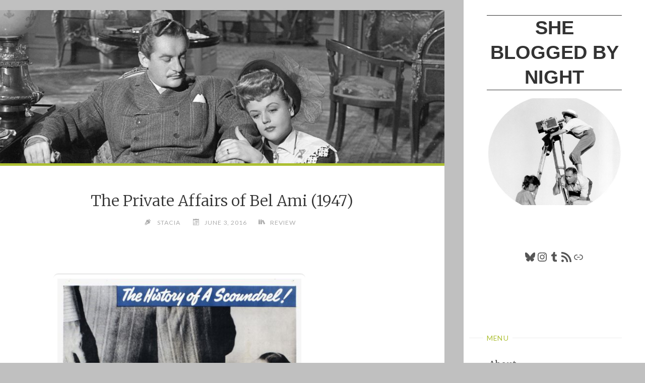

--- FILE ---
content_type: text/html; charset=UTF-8
request_url: https://shebloggedbynight.com/2016/the-private-affairs-of-bel-ami-1947/
body_size: 13473
content:
<!DOCTYPE html>
<html lang="en-US">
<head>
<meta name="viewport" content="width=device-width, user-scalable=yes, initial-scale=1.0">
<meta http-equiv="X-UA-Compatible" content="IE=edge" /><meta charset="UTF-8">
<link rel="profile" href="http://gmpg.org/xfn/11">
<meta name='robots' content='index, follow, max-image-preview:large, max-snippet:-1, max-video-preview:-1' />
	
	
	<!-- This site is optimized with the Yoast SEO plugin v26.3 - https://yoast.com/wordpress/plugins/seo/ -->
	<link media="all" href="https://shebloggedbynight.com/wp-content/cache/autoptimize/css/autoptimize_af76c4e061a7eca2a503d0871f285784.css" rel="stylesheet"><title>The Private Affairs of Bel Ami (1947) &#8226; She Blogged By Night</title>
	<meta name="description" content="Despite being based on Guy de Maupaussant&#039;s scandalous novel, The Private Affairs of Bel Ami is serene, tasteful, sometimes even bland." />
	<link rel="canonical" href="https://shebloggedbynight.com/2016/the-private-affairs-of-bel-ami-1947/" />
	<meta property="og:locale" content="en_US" />
	<meta property="og:type" content="article" />
	<meta property="og:title" content="The Private Affairs of Bel Ami (1947) &#8226; She Blogged By Night" />
	<meta property="og:description" content="Despite being based on Guy de Maupaussant&#039;s scandalous novel, The Private Affairs of Bel Ami is serene, tasteful, sometimes even bland." />
	<meta property="og:url" content="https://shebloggedbynight.com/2016/the-private-affairs-of-bel-ami-1947/" />
	<meta property="og:site_name" content="She Blogged By Night" />
	<meta property="article:published_time" content="2016-06-03T16:20:36+00:00" />
	<meta property="article:modified_time" content="2021-07-27T13:18:13+00:00" />
	<meta property="og:image" content="https://shebloggedbynight.com/wp-content/uploads/2016/06/Bel-Ami-featured.jpg" />
	<meta property="og:image:width" content="1050" />
	<meta property="og:image:height" content="350" />
	<meta property="og:image:type" content="image/jpeg" />
	<meta name="author" content="stacia" />
	<meta name="twitter:card" content="summary_large_image" />
	<meta name="twitter:creator" content="@stacia_jones_" />
	<meta name="twitter:site" content="@stacia_jones_" />
	<meta name="twitter:label1" content="Written by" />
	<meta name="twitter:data1" content="stacia" />
	<meta name="twitter:label2" content="Est. reading time" />
	<meta name="twitter:data2" content="5 minutes" />
	<script type="application/ld+json" class="yoast-schema-graph">{"@context":"https://schema.org","@graph":[{"@type":"Article","@id":"https://shebloggedbynight.com/2016/the-private-affairs-of-bel-ami-1947/#article","isPartOf":{"@id":"https://shebloggedbynight.com/2016/the-private-affairs-of-bel-ami-1947/"},"author":{"name":"stacia","@id":"https://shebloggedbynight.com/#/schema/person/61e41ea3426666c4a7b3ef5c65b4d466"},"headline":"The Private Affairs of Bel Ami (1947)","datePublished":"2016-06-03T16:20:36+00:00","dateModified":"2021-07-27T13:18:13+00:00","mainEntityOfPage":{"@id":"https://shebloggedbynight.com/2016/the-private-affairs-of-bel-ami-1947/"},"wordCount":776,"commentCount":0,"publisher":{"@id":"https://shebloggedbynight.com/#/schema/person/61e41ea3426666c4a7b3ef5c65b4d466"},"image":{"@id":"https://shebloggedbynight.com/2016/the-private-affairs-of-bel-ami-1947/#primaryimage"},"thumbnailUrl":"https://shebloggedbynight.com/wp-content/uploads/2016/06/Bel-Ami-featured.jpg","keywords":["olive films","review","secret life of objects"],"articleSection":["review"],"inLanguage":"en-US","potentialAction":[{"@type":"CommentAction","name":"Comment","target":["https://shebloggedbynight.com/2016/the-private-affairs-of-bel-ami-1947/#respond"]}]},{"@type":"WebPage","@id":"https://shebloggedbynight.com/2016/the-private-affairs-of-bel-ami-1947/","url":"https://shebloggedbynight.com/2016/the-private-affairs-of-bel-ami-1947/","name":"The Private Affairs of Bel Ami (1947) &#8226; She Blogged By Night","isPartOf":{"@id":"https://shebloggedbynight.com/#website"},"primaryImageOfPage":{"@id":"https://shebloggedbynight.com/2016/the-private-affairs-of-bel-ami-1947/#primaryimage"},"image":{"@id":"https://shebloggedbynight.com/2016/the-private-affairs-of-bel-ami-1947/#primaryimage"},"thumbnailUrl":"https://shebloggedbynight.com/wp-content/uploads/2016/06/Bel-Ami-featured.jpg","datePublished":"2016-06-03T16:20:36+00:00","dateModified":"2021-07-27T13:18:13+00:00","description":"Despite being based on Guy de Maupaussant's scandalous novel, The Private Affairs of Bel Ami is serene, tasteful, sometimes even bland.","breadcrumb":{"@id":"https://shebloggedbynight.com/2016/the-private-affairs-of-bel-ami-1947/#breadcrumb"},"inLanguage":"en-US","potentialAction":[{"@type":"ReadAction","target":["https://shebloggedbynight.com/2016/the-private-affairs-of-bel-ami-1947/"]}]},{"@type":"ImageObject","inLanguage":"en-US","@id":"https://shebloggedbynight.com/2016/the-private-affairs-of-bel-ami-1947/#primaryimage","url":"https://shebloggedbynight.com/wp-content/uploads/2016/06/Bel-Ami-featured.jpg","contentUrl":"https://shebloggedbynight.com/wp-content/uploads/2016/06/Bel-Ami-featured.jpg","width":1050,"height":350},{"@type":"BreadcrumbList","@id":"https://shebloggedbynight.com/2016/the-private-affairs-of-bel-ami-1947/#breadcrumb","itemListElement":[{"@type":"ListItem","position":1,"name":"Home","item":"https://shebloggedbynight.com/"},{"@type":"ListItem","position":2,"name":"The Private Affairs of Bel Ami (1947)"}]},{"@type":"WebSite","@id":"https://shebloggedbynight.com/#website","url":"https://shebloggedbynight.com/","name":"She Blogged By Night","description":"","publisher":{"@id":"https://shebloggedbynight.com/#/schema/person/61e41ea3426666c4a7b3ef5c65b4d466"},"potentialAction":[{"@type":"SearchAction","target":{"@type":"EntryPoint","urlTemplate":"https://shebloggedbynight.com/?s={search_term_string}"},"query-input":{"@type":"PropertyValueSpecification","valueRequired":true,"valueName":"search_term_string"}}],"inLanguage":"en-US"},{"@type":["Person","Organization"],"@id":"https://shebloggedbynight.com/#/schema/person/61e41ea3426666c4a7b3ef5c65b4d466","name":"stacia","image":{"@type":"ImageObject","inLanguage":"en-US","@id":"https://shebloggedbynight.com/#/schema/person/image/","url":"https://secure.gravatar.com/avatar/565da9e7165b53fa7b4b85735638dd2d805d54b6cf8a33464539214dd6c69a32?s=96&d=retro&r=r","contentUrl":"https://secure.gravatar.com/avatar/565da9e7165b53fa7b4b85735638dd2d805d54b6cf8a33464539214dd6c69a32?s=96&d=retro&r=r","caption":"stacia"},"logo":{"@id":"https://shebloggedbynight.com/#/schema/person/image/"},"sameAs":["https://shebloggedbynight.com"]}]}</script>
	<!-- / Yoast SEO plugin. -->


<link rel='dns-prefetch' href='//www.googletagmanager.com' />
<link rel='dns-prefetch' href='//fonts.googleapis.com' />
<link rel="alternate" type="application/rss+xml" title="She Blogged By Night &raquo; Feed" href="https://shebloggedbynight.com/feed/" />
<link rel="alternate" type="application/rss+xml" title="She Blogged By Night &raquo; Comments Feed" href="https://shebloggedbynight.com/comments/feed/" />
<link rel="alternate" type="application/rss+xml" title="She Blogged By Night &raquo; The Private Affairs of Bel Ami (1947) Comments Feed" href="https://shebloggedbynight.com/2016/the-private-affairs-of-bel-ami-1947/feed/" />
<script>
window._wpemojiSettings = {"baseUrl":"https:\/\/s.w.org\/images\/core\/emoji\/16.0.1\/72x72\/","ext":".png","svgUrl":"https:\/\/s.w.org\/images\/core\/emoji\/16.0.1\/svg\/","svgExt":".svg","source":{"concatemoji":"https:\/\/shebloggedbynight.com\/wp-includes\/js\/wp-emoji-release.min.js?ver=ba2f36ffddfafc858c2363f98f9b32f6"}};
/*! This file is auto-generated */
!function(s,n){var o,i,e;function c(e){try{var t={supportTests:e,timestamp:(new Date).valueOf()};sessionStorage.setItem(o,JSON.stringify(t))}catch(e){}}function p(e,t,n){e.clearRect(0,0,e.canvas.width,e.canvas.height),e.fillText(t,0,0);var t=new Uint32Array(e.getImageData(0,0,e.canvas.width,e.canvas.height).data),a=(e.clearRect(0,0,e.canvas.width,e.canvas.height),e.fillText(n,0,0),new Uint32Array(e.getImageData(0,0,e.canvas.width,e.canvas.height).data));return t.every(function(e,t){return e===a[t]})}function u(e,t){e.clearRect(0,0,e.canvas.width,e.canvas.height),e.fillText(t,0,0);for(var n=e.getImageData(16,16,1,1),a=0;a<n.data.length;a++)if(0!==n.data[a])return!1;return!0}function f(e,t,n,a){switch(t){case"flag":return n(e,"\ud83c\udff3\ufe0f\u200d\u26a7\ufe0f","\ud83c\udff3\ufe0f\u200b\u26a7\ufe0f")?!1:!n(e,"\ud83c\udde8\ud83c\uddf6","\ud83c\udde8\u200b\ud83c\uddf6")&&!n(e,"\ud83c\udff4\udb40\udc67\udb40\udc62\udb40\udc65\udb40\udc6e\udb40\udc67\udb40\udc7f","\ud83c\udff4\u200b\udb40\udc67\u200b\udb40\udc62\u200b\udb40\udc65\u200b\udb40\udc6e\u200b\udb40\udc67\u200b\udb40\udc7f");case"emoji":return!a(e,"\ud83e\udedf")}return!1}function g(e,t,n,a){var r="undefined"!=typeof WorkerGlobalScope&&self instanceof WorkerGlobalScope?new OffscreenCanvas(300,150):s.createElement("canvas"),o=r.getContext("2d",{willReadFrequently:!0}),i=(o.textBaseline="top",o.font="600 32px Arial",{});return e.forEach(function(e){i[e]=t(o,e,n,a)}),i}function t(e){var t=s.createElement("script");t.src=e,t.defer=!0,s.head.appendChild(t)}"undefined"!=typeof Promise&&(o="wpEmojiSettingsSupports",i=["flag","emoji"],n.supports={everything:!0,everythingExceptFlag:!0},e=new Promise(function(e){s.addEventListener("DOMContentLoaded",e,{once:!0})}),new Promise(function(t){var n=function(){try{var e=JSON.parse(sessionStorage.getItem(o));if("object"==typeof e&&"number"==typeof e.timestamp&&(new Date).valueOf()<e.timestamp+604800&&"object"==typeof e.supportTests)return e.supportTests}catch(e){}return null}();if(!n){if("undefined"!=typeof Worker&&"undefined"!=typeof OffscreenCanvas&&"undefined"!=typeof URL&&URL.createObjectURL&&"undefined"!=typeof Blob)try{var e="postMessage("+g.toString()+"("+[JSON.stringify(i),f.toString(),p.toString(),u.toString()].join(",")+"));",a=new Blob([e],{type:"text/javascript"}),r=new Worker(URL.createObjectURL(a),{name:"wpTestEmojiSupports"});return void(r.onmessage=function(e){c(n=e.data),r.terminate(),t(n)})}catch(e){}c(n=g(i,f,p,u))}t(n)}).then(function(e){for(var t in e)n.supports[t]=e[t],n.supports.everything=n.supports.everything&&n.supports[t],"flag"!==t&&(n.supports.everythingExceptFlag=n.supports.everythingExceptFlag&&n.supports[t]);n.supports.everythingExceptFlag=n.supports.everythingExceptFlag&&!n.supports.flag,n.DOMReady=!1,n.readyCallback=function(){n.DOMReady=!0}}).then(function(){return e}).then(function(){var e;n.supports.everything||(n.readyCallback(),(e=n.source||{}).concatemoji?t(e.concatemoji):e.wpemoji&&e.twemoji&&(t(e.twemoji),t(e.wpemoji)))}))}((window,document),window._wpemojiSettings);
</script>





<link rel='stylesheet' id='verbosa-googlefonts-css' href='//fonts.googleapis.com/css?family=Merriweather%3A%7CLato%3A%7CMerriweather%3A100%2C200%2C300%2C400%2C500%2C600%2C700%2C800%2C900%7CLato%3A300%7CMerriweather%3A400%7CLato%3A400%7CMerriweather%3A300&#038;ver=1.2.3.1' media='all' />


<!--[if lt IE 9]>
<script src="https://shebloggedbynight.com/wp-content/themes/verbosa/resources/js/html5shiv.min.js?ver=1.2.3.1" id="verbosa-html5shiv-js"></script>
<![endif]-->

<!-- Google tag (gtag.js) snippet added by Site Kit -->
<!-- Google Analytics snippet added by Site Kit -->
<script src="https://www.googletagmanager.com/gtag/js?id=GT-TBZKGBB" id="google_gtagjs-js" async></script>
<script id="google_gtagjs-js-after">
window.dataLayer = window.dataLayer || [];function gtag(){dataLayer.push(arguments);}
gtag("set","linker",{"domains":["shebloggedbynight.com"]});
gtag("js", new Date());
gtag("set", "developer_id.dZTNiMT", true);
gtag("config", "GT-TBZKGBB");
 window._googlesitekit = window._googlesitekit || {}; window._googlesitekit.throttledEvents = []; window._googlesitekit.gtagEvent = (name, data) => { var key = JSON.stringify( { name, data } ); if ( !! window._googlesitekit.throttledEvents[ key ] ) { return; } window._googlesitekit.throttledEvents[ key ] = true; setTimeout( () => { delete window._googlesitekit.throttledEvents[ key ]; }, 5 ); gtag( "event", name, { ...data, event_source: "site-kit" } ); };
</script>
<link rel="https://api.w.org/" href="https://shebloggedbynight.com/wp-json/" /><link rel="alternate" title="JSON" type="application/json" href="https://shebloggedbynight.com/wp-json/wp/v2/posts/9880" /><link rel="EditURI" type="application/rsd+xml" title="RSD" href="https://shebloggedbynight.com/xmlrpc.php?rsd" />

<link rel='shortlink' href='https://shebloggedbynight.com/?p=9880' />
<link rel="alternate" title="oEmbed (JSON)" type="application/json+oembed" href="https://shebloggedbynight.com/wp-json/oembed/1.0/embed?url=https%3A%2F%2Fshebloggedbynight.com%2F2016%2Fthe-private-affairs-of-bel-ami-1947%2F" />
<link rel="alternate" title="oEmbed (XML)" type="text/xml+oembed" href="https://shebloggedbynight.com/wp-json/oembed/1.0/embed?url=https%3A%2F%2Fshebloggedbynight.com%2F2016%2Fthe-private-affairs-of-bel-ami-1947%2F&#038;format=xml" />
<!-- WP Comment Form Style -->


	<link rel="preconnect" href="https://fonts.googleapis.com">
	<link rel="preconnect" href="https://fonts.gstatic.com">
	<meta name="generator" content="Site Kit by Google 1.165.0" /><script>
  (function(i,s,o,g,r,a,m){i['GoogleAnalyticsObject']=r;i[r]=i[r]||function(){
  (i[r].q=i[r].q||[]).push(arguments)},i[r].l=1*new Date();a=s.createElement(o),
  m=s.getElementsByTagName(o)[0];a.async=1;a.src=g;m.parentNode.insertBefore(a,m)
  })(window,document,'script','//www.google-analytics.com/analytics.js','ga');

  ga('create', 'UA-2761616-3', 'auto');
  ga('send', 'pageview');

</script>		<script type="text/javascript">
			var _statcounter = _statcounter || [];
			_statcounter.push({"tags": {"author": "stacia"}});
		</script>
		<link rel="author" href="https://shebloggedbynight.com">	
	</head>

<body class="wp-singular post-template-default single single-post postid-9880 single-format-standard wp-embed-responsive wp-theme-verbosa verbosa-image-one verbosa-caption-two verbosa-responsive-featured verbosa-magazine-one verbosa-magazine-layout verbosa-comhide-in-posts verbosa-comment-placeholder verbosa-elementshadow" itemscope itemtype="http://schema.org/WebPage">
			<a class="skip-link screen-reader-text" href="#main" title="Skip to content"> Skip to content </a>
			<div id="site-wrapper">

		<div id="content" class="cryout">
			
<div id="container" class="two-columns-right">
		<div id="sidebar">

		<header id="header"  itemscope itemtype="http://schema.org/WPHeader">
			<nav id="mobile-menu">
				<div><ul id="mobile-nav" class=""><li id="menu-item-10686" class="menu-item menu-item-type-post_type menu-item-object-page menu-item-10686"><a href="https://shebloggedbynight.com/about-the-blog/"><span>About</span></a></li>
<li id="menu-item-10685" class="menu-item menu-item-type-post_type menu-item-object-page menu-item-10685"><a href="https://shebloggedbynight.com/reviews-a-z/"><span>Reviews A-Z</span></a></li>
<li id="menu-item-10687" class="menu-item menu-item-type-post_type menu-item-object-page menu-item-10687"><a href="https://shebloggedbynight.com/marie-prevost-project/"><span>Marie Prevost Project</span></a></li>
<li id="menu-item-10688" class="menu-item menu-item-type-post_type menu-item-object-page menu-item-10688"><a href="https://shebloggedbynight.com/bette-davis-project/"><span>Bette Davis Project</span></a></li>
<li id="menu-item-10689" class="menu-item menu-item-type-post_type menu-item-object-page menu-item-10689"><a href="https://shebloggedbynight.com/tspdt1k/"><span>TSPDT1K</span></a></li>
</ul></div>				<button type="button" id="nav-cancel"><i class="icon-cross"></i></button>
			</nav>
			<div id="branding" role="banner">
									<button type="button" id="nav-toggle"><span>&nbsp;</span></button>
								<div itemprop="headline" id="site-title"><span> <a href="https://shebloggedbynight.com/" title="" rel="home">She Blogged By Night</a> </span></div><span id="site-description"  itemprop="description" ></span>								<noscript><img class="header-image" alt="The Private Affairs of Bel Ami (1947)" src="https://shebloggedbynight.com/wp-content/uploads/2021/07/cropped-sbbn-cropped-my-darling-agnes-circle-jpg.jpg" /></noscript><img class="lazyload header-image" alt="The Private Affairs of Bel Ami (1947)" src='data:image/svg+xml,%3Csvg%20xmlns=%22http://www.w3.org/2000/svg%22%20viewBox=%220%200%20210%20140%22%3E%3C/svg%3E' data-src="https://shebloggedbynight.com/wp-content/uploads/2021/07/cropped-sbbn-cropped-my-darling-agnes-circle-jpg.jpg" />
					<div class="branding-spacer"></div>
				
<aside id="primary" class="widget-area sidey"  itemscope itemtype="http://schema.org/WPSideBar">
	
	<section id="block-5" class="widget-container widget_block">
<ul class="wp-block-social-links is-layout-flex wp-block-social-links-is-layout-flex"></ul>
</section><section id="block-6" class="widget-container widget_block">
<ul class="wp-block-social-links aligncenter is-layout-flex wp-block-social-links-is-layout-flex"><li class="wp-social-link wp-social-link-bluesky  wp-block-social-link"><a rel="noopener nofollow" target="_blank" href="https://bsky.app/profile/glitterninja.bsky.social" class="wp-block-social-link-anchor"><svg width="24" height="24" viewBox="0 0 24 24" version="1.1" xmlns="http://www.w3.org/2000/svg" aria-hidden="true" focusable="false"><path d="M6.3,4.2c2.3,1.7,4.8,5.3,5.7,7.2.9-1.9,3.4-5.4,5.7-7.2,1.7-1.3,4.3-2.2,4.3.9s-.4,5.2-.6,5.9c-.7,2.6-3.3,3.2-5.6,2.8,4,.7,5.1,3,2.9,5.3-5,5.2-6.7-2.8-6.7-2.8,0,0-1.7,8-6.7,2.8-2.2-2.3-1.2-4.6,2.9-5.3-2.3.4-4.9-.3-5.6-2.8-.2-.7-.6-5.3-.6-5.9,0-3.1,2.7-2.1,4.3-.9h0Z"></path></svg><span class="wp-block-social-link-label screen-reader-text">Bluesky</span></a></li>

<li class="wp-social-link wp-social-link-instagram  wp-block-social-link"><a rel="noopener nofollow" target="_blank" href="https://www.instagram.com/jingle_dell/" class="wp-block-social-link-anchor"><svg width="24" height="24" viewBox="0 0 24 24" version="1.1" xmlns="http://www.w3.org/2000/svg" aria-hidden="true" focusable="false"><path d="M12,4.622c2.403,0,2.688,0.009,3.637,0.052c0.877,0.04,1.354,0.187,1.671,0.31c0.42,0.163,0.72,0.358,1.035,0.673 c0.315,0.315,0.51,0.615,0.673,1.035c0.123,0.317,0.27,0.794,0.31,1.671c0.043,0.949,0.052,1.234,0.052,3.637 s-0.009,2.688-0.052,3.637c-0.04,0.877-0.187,1.354-0.31,1.671c-0.163,0.42-0.358,0.72-0.673,1.035 c-0.315,0.315-0.615,0.51-1.035,0.673c-0.317,0.123-0.794,0.27-1.671,0.31c-0.949,0.043-1.233,0.052-3.637,0.052 s-2.688-0.009-3.637-0.052c-0.877-0.04-1.354-0.187-1.671-0.31c-0.42-0.163-0.72-0.358-1.035-0.673 c-0.315-0.315-0.51-0.615-0.673-1.035c-0.123-0.317-0.27-0.794-0.31-1.671C4.631,14.688,4.622,14.403,4.622,12 s0.009-2.688,0.052-3.637c0.04-0.877,0.187-1.354,0.31-1.671c0.163-0.42,0.358-0.72,0.673-1.035 c0.315-0.315,0.615-0.51,1.035-0.673c0.317-0.123,0.794-0.27,1.671-0.31C9.312,4.631,9.597,4.622,12,4.622 M12,3 C9.556,3,9.249,3.01,8.289,3.054C7.331,3.098,6.677,3.25,6.105,3.472C5.513,3.702,5.011,4.01,4.511,4.511 c-0.5,0.5-0.808,1.002-1.038,1.594C3.25,6.677,3.098,7.331,3.054,8.289C3.01,9.249,3,9.556,3,12c0,2.444,0.01,2.751,0.054,3.711 c0.044,0.958,0.196,1.612,0.418,2.185c0.23,0.592,0.538,1.094,1.038,1.594c0.5,0.5,1.002,0.808,1.594,1.038 c0.572,0.222,1.227,0.375,2.185,0.418C9.249,20.99,9.556,21,12,21s2.751-0.01,3.711-0.054c0.958-0.044,1.612-0.196,2.185-0.418 c0.592-0.23,1.094-0.538,1.594-1.038c0.5-0.5,0.808-1.002,1.038-1.594c0.222-0.572,0.375-1.227,0.418-2.185 C20.99,14.751,21,14.444,21,12s-0.01-2.751-0.054-3.711c-0.044-0.958-0.196-1.612-0.418-2.185c-0.23-0.592-0.538-1.094-1.038-1.594 c-0.5-0.5-1.002-0.808-1.594-1.038c-0.572-0.222-1.227-0.375-2.185-0.418C14.751,3.01,14.444,3,12,3L12,3z M12,7.378 c-2.552,0-4.622,2.069-4.622,4.622S9.448,16.622,12,16.622s4.622-2.069,4.622-4.622S14.552,7.378,12,7.378z M12,15 c-1.657,0-3-1.343-3-3s1.343-3,3-3s3,1.343,3,3S13.657,15,12,15z M16.804,6.116c-0.596,0-1.08,0.484-1.08,1.08 s0.484,1.08,1.08,1.08c0.596,0,1.08-0.484,1.08-1.08S17.401,6.116,16.804,6.116z"></path></svg><span class="wp-block-social-link-label screen-reader-text">Instagram</span></a></li>

<li class="wp-social-link wp-social-link-tumblr  wp-block-social-link"><a rel="noopener nofollow" target="_blank" href="https://flashbulbmoment.tumblr.com/" class="wp-block-social-link-anchor"><svg width="24" height="24" viewBox="0 0 24 24" version="1.1" xmlns="http://www.w3.org/2000/svg" aria-hidden="true" focusable="false"><path d="M17.04 21.28h-3.28c-2.84 0-4.94-1.37-4.94-5.02v-5.67H6.08V7.5c2.93-.73 4.11-3.3 4.3-5.48h3.01v4.93h3.47v3.65H13.4v4.93c0 1.47.73 2.01 1.92 2.01h1.73v3.75z" /></path></svg><span class="wp-block-social-link-label screen-reader-text">Tumblr</span></a></li>

<li class="wp-social-link wp-social-link-feed  wp-block-social-link"><a rel="noopener nofollow" target="_blank" href="https://shebloggedbynight.com/feed" class="wp-block-social-link-anchor"><svg width="24" height="24" viewBox="0 0 24 24" version="1.1" xmlns="http://www.w3.org/2000/svg" aria-hidden="true" focusable="false"><path d="M2,8.667V12c5.515,0,10,4.485,10,10h3.333C15.333,14.637,9.363,8.667,2,8.667z M2,2v3.333 c9.19,0,16.667,7.477,16.667,16.667H22C22,10.955,13.045,2,2,2z M4.5,17C3.118,17,2,18.12,2,19.5S3.118,22,4.5,22S7,20.88,7,19.5 S5.882,17,4.5,17z"></path></svg><span class="wp-block-social-link-label screen-reader-text">RSS Feed</span></a></li>

<li class="wp-social-link wp-social-link-chain  wp-block-social-link"><a rel="noopener nofollow" target="_blank" href="https://letterboxd.com/Stacia/" class="wp-block-social-link-anchor"><svg width="24" height="24" viewBox="0 0 24 24" version="1.1" xmlns="http://www.w3.org/2000/svg" aria-hidden="true" focusable="false"><path d="M15.6,7.2H14v1.5h1.6c2,0,3.7,1.7,3.7,3.7s-1.7,3.7-3.7,3.7H14v1.5h1.6c2.8,0,5.2-2.3,5.2-5.2,0-2.9-2.3-5.2-5.2-5.2zM4.7,12.4c0-2,1.7-3.7,3.7-3.7H10V7.2H8.4c-2.9,0-5.2,2.3-5.2,5.2,0,2.9,2.3,5.2,5.2,5.2H10v-1.5H8.4c-2,0-3.7-1.7-3.7-3.7zm4.6.9h5.3v-1.5H9.3v1.5z"></path></svg><span class="wp-block-social-link-label screen-reader-text">Link</span></a></li></ul>
</section><section id="block-7" class="widget-container widget_block">
<div class="wp-block-buttons is-layout-flex wp-block-buttons-is-layout-flex"></div>
</section><section id="block-8" class="widget-container widget_block">
<ul class="wp-block-social-links is-style-logos-only is-content-justification-center is-layout-flex wp-container-core-social-links-is-layout-16018d1d wp-block-social-links-is-layout-flex"></ul>
</section>
	</aside>

									<nav id="access" role="navigation"  aria-label="Primary Menu"  itemscope itemtype="http://schema.org/SiteNavigationElement">
						<h3 class="widget-title menu-title"><span>Menu</span></h3>
							<div><ul id="prime_nav" class=""><li class="menu-item menu-item-type-post_type menu-item-object-page menu-item-10686"><a href="https://shebloggedbynight.com/about-the-blog/"><span>About</span></a></li>
<li class="menu-item menu-item-type-post_type menu-item-object-page menu-item-10685"><a href="https://shebloggedbynight.com/reviews-a-z/"><span>Reviews A-Z</span></a></li>
<li class="menu-item menu-item-type-post_type menu-item-object-page menu-item-10687"><a href="https://shebloggedbynight.com/marie-prevost-project/"><span>Marie Prevost Project</span></a></li>
<li class="menu-item menu-item-type-post_type menu-item-object-page menu-item-10688"><a href="https://shebloggedbynight.com/bette-davis-project/"><span>Bette Davis Project</span></a></li>
<li class="menu-item menu-item-type-post_type menu-item-object-page menu-item-10689"><a href="https://shebloggedbynight.com/tspdt1k/"><span>TSPDT1K</span></a></li>
</ul></div>					</nav><!-- #access -->
				
			</div><!-- #branding -->
		</header><!-- #header -->

		
<aside id="secondary" class="widget-area sidey"  itemscope itemtype="http://schema.org/WPSideBar">

		<section id="block-3" class="widget-container widget_block"><center>***<br><br>Contents of this blog © Stacia Kissick Jones and She Blogged By Night 2007 - 2025. All rights reserved. Unauthorized use and/or duplication of this material without express permission from this blog’s author and/or owner is strictly prohibited. </center></section><section id="block-2" class="widget-container widget_block">
<h5 class="wp-block-heading"></h5>
</section>
	</aside>
		
<aside id="tertiary" class="widget-area sidey"  itemscope itemtype="http://schema.org/WPSideBar">
	
	
	</aside>

			<footer id="footer" role="contentinfo"  itemscope itemtype="http://schema.org/WPFooter">
		<div id="footer-inside">
			<div id="site-copyright"></div><div style="display:block;float:none;clear:both;font-size: .9em;">Powered by<a target="_blank" href="http://www.cryoutcreations.eu/wordpress-themes/verbosa" title="Verbosa WordPress Theme by Cryout Creations"> Verbosa</a> &amp; <a target="_blank" href="http://wordpress.org/" title="Semantic Personal Publishing Platform">  WordPress</a>.</div>		</div> <!-- #footer-inside -->
	</footer><!-- #footer -->

		</div><!--sidebar-->
		<div id="sidebar-back"></div>
	<main id="main" class="main">
		
		
			<article id="post-9880" class="post-9880 post type-post status-publish format-standard has-post-thumbnail hentry category-review tag-olive-films tag-review tag-secret-life-of-objects" itemscope itemtype="http://schema.org/Article" itemprop="mainEntity">

				<div class="post-thumbnail-container"  itemprop="image" itemscope itemtype="http://schema.org/ImageObject">
			<a href="https://shebloggedbynight.com/2016/the-private-affairs-of-bel-ami-1947/" title="The Private Affairs of Bel Ami (1947)"
				 style="background-image: url(https://shebloggedbynight.com/wp-content/uploads/2016/06/Bel-Ami-featured.jpg)"  class="post-featured-image"  tabindex="-1">
			</a>
			<a class="responsive-featured-image" href="https://shebloggedbynight.com/2016/the-private-affairs-of-bel-ami-1947/" title="The Private Affairs of Bel Ami (1947)" tabindex="-1">
				<noscript><img class="post-featured-image" alt="The Private Affairs of Bel Ami (1947)"  itemprop="url" src="https://shebloggedbynight.com/wp-content/uploads/2016/06/Bel-Ami-featured.jpg" /></noscript><img class="lazyload post-featured-image" alt="The Private Affairs of Bel Ami (1947)"  itemprop="url" src='data:image/svg+xml,%3Csvg%20xmlns=%22http://www.w3.org/2000/svg%22%20viewBox=%220%200%20210%20140%22%3E%3C/svg%3E' data-src="https://shebloggedbynight.com/wp-content/uploads/2016/06/Bel-Ami-featured.jpg" />
			</a>

			<meta itemprop="width" content="1050">
			<meta itemprop="height" content="350">
		</div>
		<div class="featured-bar"></div>
			<header class="entry-header">
								<h1 class="entry-title"  itemprop="headline">The Private Affairs of Bel Ami (1947)</h1>
				<div class="entry-meta">
					<span class="author vcard" itemscope itemtype="http://schema.org/Person" itemprop="author">
				<i class="icon-pen icon-metas" title="Author"></i>
				<a class="url fn n" href="https://shebloggedbynight.com/author/stacia/" title="View all posts by stacia" itemprop="url">
					<em itemprop="name">stacia</em>
				</a>
			</span>
		<span class="onDate date" >
			<i class="icon-calendar icon-metas" title="Date"></i>
			<time class="published" datetime="2016-06-03T11:20:36-05:00"  itemprop="datePublished">June 3, 2016</time>
			<time class="updated" datetime="2021-07-27T08:18:13-05:00"  itemprop="dateModified">July 27, 2021</time>
		</span>
		<span class="bl_categ" >
					<i class="icon-books icon-metas" title="Categories"></i><a href="https://shebloggedbynight.com/category/review/" rel="category tag">review</a></span>				</div><!-- .entry-meta -->
			</header>

			
			<div class="entry-content"  itemprop="articleBody">
				<p>&nbsp;</p>
<p><img fetchpriority="high" decoding="async" class="aligncenter size-full wp-image-9891" src="https://shebloggedbynight.com/wp-content/uploads/2016/06/Bel-Ami-poster-500px.jpg" alt="Bel Ami poster 500px" width="500" height="750" srcset="https://shebloggedbynight.com/wp-content/uploads/2016/06/Bel-Ami-poster-500px.jpg 500w, https://shebloggedbynight.com/wp-content/uploads/2016/06/Bel-Ami-poster-500px-200x300.jpg 200w, https://shebloggedbynight.com/wp-content/uploads/2016/06/Bel-Ami-poster-500px-100x150.jpg 100w" sizes="(max-width: 500px) 100vw, 500px" /></p>
<p>&nbsp;</p>
<p>It&#8217;s 1880, and Georges Duroy (George Sanders) has been attempting, with little success, to find his way in Paris. His former Army buddy Charles Forestier (John Carradine) stumbles upon Georges wandering the boulevard and sets him up with a little cash and a job at his newspaper. George uses the cash to impress the beautiful dancer Rachel (Marie Wilson), until he runs into the equally beautiful young widow Clotilde (Angela Lansbury). He courts Clotilde, who puts up with a lot from George, a cad who is still seeing (or, to be more accurate, sleeping with) the dancer. She chooses to ignore his indiscretions, calls him her &#8220;Bel Ami,&#8221; and expects him to be her husband. But Georges has been waiting around for his sickly friend Charles to die, and when he finally does, he immediately marries his widow (Ann Dvorak), who is not only as cunning as Georges in the ways of social mobility, but had been writing Charles&#8217; newspaper articles to great effect (and several promotions), and plans to help Georges write his, too.</p>
<p><noscript><img decoding="async" class="aligncenter size-large wp-image-9882" src="https://shebloggedbynight.com/wp-content/uploads/2016/06/Bel-Ami-2-1024x766.png" alt="Bel Ami" width="810" height="606" srcset="https://shebloggedbynight.com/wp-content/uploads/2016/06/Bel-Ami-2-1024x766.png 1024w, https://shebloggedbynight.com/wp-content/uploads/2016/06/Bel-Ami-2-300x225.png 300w, https://shebloggedbynight.com/wp-content/uploads/2016/06/Bel-Ami-2-768x575.png 768w, https://shebloggedbynight.com/wp-content/uploads/2016/06/Bel-Ami-2-200x150.png 200w, https://shebloggedbynight.com/wp-content/uploads/2016/06/Bel-Ami-2-150x112.png 150w, https://shebloggedbynight.com/wp-content/uploads/2016/06/Bel-Ami-2.png 1443w" sizes="(max-width: 810px) 100vw, 810px" /></noscript><img decoding="async" class="lazyload aligncenter size-large wp-image-9882" src='data:image/svg+xml,%3Csvg%20xmlns=%22http://www.w3.org/2000/svg%22%20viewBox=%220%200%20810%20606%22%3E%3C/svg%3E' data-src="https://shebloggedbynight.com/wp-content/uploads/2016/06/Bel-Ami-2-1024x766.png" alt="Bel Ami" width="810" height="606" data-srcset="https://shebloggedbynight.com/wp-content/uploads/2016/06/Bel-Ami-2-1024x766.png 1024w, https://shebloggedbynight.com/wp-content/uploads/2016/06/Bel-Ami-2-300x225.png 300w, https://shebloggedbynight.com/wp-content/uploads/2016/06/Bel-Ami-2-768x575.png 768w, https://shebloggedbynight.com/wp-content/uploads/2016/06/Bel-Ami-2-200x150.png 200w, https://shebloggedbynight.com/wp-content/uploads/2016/06/Bel-Ami-2-150x112.png 150w, https://shebloggedbynight.com/wp-content/uploads/2016/06/Bel-Ami-2.png 1443w" data-sizes="(max-width: 810px) 100vw, 810px" /></p>
<p>Based on the Guy de Maupassant novel<em> Bel-Ami</em> published in 1885, <a href="http://www.olivefilms.com/films/the-private-affairs-of-bel-ami-blu-ray/"><em>The Private Affairs of Bel Ami</em></a> is the story of an unmitigated cad and his insatiable quest for money and power and women. Curiously, the film is serene, tasteful, sometimes even bland, surely in the service of <a href="https://censorshipinfilm.wordpress.com/resources/production-code-1934/">the Production Code</a> which was still in effect at the time.</p>
<p>Critics were harsh on the film for what <em>Variety</em> called its &#8220;<a href="http://variety.com/1946/film/reviews/the-private-affairs-of-bel-ami-1200414959/">scrubbed-face version</a>&#8221; of a scandalous story, and it&#8217;s true that the toning down of the tale hinders the film. Clotilde in the novel is married, for instance, and Rachel is a prostitute (or &#8220;prostie&#8221; as <em>Variety</em> called her back in 1946). But the salacious nature of Georges&#8217; schemes remains, and besides, the main point of the film is the cruelty inherent in a money- and power-obsessed society, and to watch as Georges struggles &#8212; or, frequently, fails to struggle &#8212; against his own better judgment and taste.</p>
<p><noscript><img decoding="async" class="aligncenter size-large wp-image-9883" src="https://shebloggedbynight.com/wp-content/uploads/2016/06/Bel-Ami-3-1024x773.png" alt="Bel Ami" width="810" height="611" srcset="https://shebloggedbynight.com/wp-content/uploads/2016/06/Bel-Ami-3-1024x773.png 1024w, https://shebloggedbynight.com/wp-content/uploads/2016/06/Bel-Ami-3-300x226.png 300w, https://shebloggedbynight.com/wp-content/uploads/2016/06/Bel-Ami-3-768x580.png 768w, https://shebloggedbynight.com/wp-content/uploads/2016/06/Bel-Ami-3-199x150.png 199w, https://shebloggedbynight.com/wp-content/uploads/2016/06/Bel-Ami-3-150x113.png 150w, https://shebloggedbynight.com/wp-content/uploads/2016/06/Bel-Ami-3.png 1431w" sizes="(max-width: 810px) 100vw, 810px" /></noscript><img decoding="async" class="lazyload aligncenter size-large wp-image-9883" src='data:image/svg+xml,%3Csvg%20xmlns=%22http://www.w3.org/2000/svg%22%20viewBox=%220%200%20810%20611%22%3E%3C/svg%3E' data-src="https://shebloggedbynight.com/wp-content/uploads/2016/06/Bel-Ami-3-1024x773.png" alt="Bel Ami" width="810" height="611" data-srcset="https://shebloggedbynight.com/wp-content/uploads/2016/06/Bel-Ami-3-1024x773.png 1024w, https://shebloggedbynight.com/wp-content/uploads/2016/06/Bel-Ami-3-300x226.png 300w, https://shebloggedbynight.com/wp-content/uploads/2016/06/Bel-Ami-3-768x580.png 768w, https://shebloggedbynight.com/wp-content/uploads/2016/06/Bel-Ami-3-199x150.png 199w, https://shebloggedbynight.com/wp-content/uploads/2016/06/Bel-Ami-3-150x113.png 150w, https://shebloggedbynight.com/wp-content/uploads/2016/06/Bel-Ami-3.png 1431w" data-sizes="(max-width: 810px) 100vw, 810px" /></p>
<p>&nbsp;</p>
<p><noscript><img decoding="async" class="aligncenter size-large wp-image-9884" src="https://shebloggedbynight.com/wp-content/uploads/2016/06/Bel-Ami-4-1024x767.png" alt="Bel Ami" width="810" height="607" srcset="https://shebloggedbynight.com/wp-content/uploads/2016/06/Bel-Ami-4-1024x767.png 1024w, https://shebloggedbynight.com/wp-content/uploads/2016/06/Bel-Ami-4-300x225.png 300w, https://shebloggedbynight.com/wp-content/uploads/2016/06/Bel-Ami-4-768x575.png 768w, https://shebloggedbynight.com/wp-content/uploads/2016/06/Bel-Ami-4-200x150.png 200w, https://shebloggedbynight.com/wp-content/uploads/2016/06/Bel-Ami-4-150x112.png 150w, https://shebloggedbynight.com/wp-content/uploads/2016/06/Bel-Ami-4.png 1442w" sizes="(max-width: 810px) 100vw, 810px" /></noscript><img decoding="async" class="lazyload aligncenter size-large wp-image-9884" src='data:image/svg+xml,%3Csvg%20xmlns=%22http://www.w3.org/2000/svg%22%20viewBox=%220%200%20810%20607%22%3E%3C/svg%3E' data-src="https://shebloggedbynight.com/wp-content/uploads/2016/06/Bel-Ami-4-1024x767.png" alt="Bel Ami" width="810" height="607" data-srcset="https://shebloggedbynight.com/wp-content/uploads/2016/06/Bel-Ami-4-1024x767.png 1024w, https://shebloggedbynight.com/wp-content/uploads/2016/06/Bel-Ami-4-300x225.png 300w, https://shebloggedbynight.com/wp-content/uploads/2016/06/Bel-Ami-4-768x575.png 768w, https://shebloggedbynight.com/wp-content/uploads/2016/06/Bel-Ami-4-200x150.png 200w, https://shebloggedbynight.com/wp-content/uploads/2016/06/Bel-Ami-4-150x112.png 150w, https://shebloggedbynight.com/wp-content/uploads/2016/06/Bel-Ami-4.png 1442w" data-sizes="(max-width: 810px) 100vw, 810px" /></p>
<p>To describe Georges&#8217; machinations as &#8220;private affairs&#8221; is a misnomer, or perhaps just plain irony, as everyone seems to know exactly what&#8217;s going on in that beady little mind of his. The women are especially keen, many of them adopting Clotilde&#8217;s pet name for George for themselves. In a fun bit of role reversal, Warren William appears as Laroche-Mathieu, a businessman who knows exactly what Georges is up to and pronounces him despicable; 15 years earlier and William would be doing the exact same things in a pre-Code to a series of lovely ladies working in the steno pool at his New York conglomerate. And one of those ladies was probably Ann Dvorak, who gives a fascinating turn as Madeleine.</p>
<p>Bosley Crowther &#8212; dear, sweet Bos &#8212; once again completely fails to get the point of a film by complaining that every character is &#8220;<a href="http://www.nytimes.com/movie/review?res=9D05EFD6153CE13BBC4E52DFB066838C659EDE">utterly artificial</a>,&#8221; as though this were a flaw and not a feature. The artificial gentility surrounding the grotesque moments highlights them, in the exact same way the smooth, glowing black and white makes Max Ernst&#8217;s <em>The Temptation of St. Anthony</em>, shown in a brief Technicolor shot, practically jump off the screen.</p>
<p><noscript><img decoding="async" class="aligncenter size-large wp-image-9886" src="https://shebloggedbynight.com/wp-content/uploads/2016/06/Bel-Ami-6-1024x767.png" alt="Bel Ami" width="810" height="607" srcset="https://shebloggedbynight.com/wp-content/uploads/2016/06/Bel-Ami-6-1024x767.png 1024w, https://shebloggedbynight.com/wp-content/uploads/2016/06/Bel-Ami-6-300x225.png 300w, https://shebloggedbynight.com/wp-content/uploads/2016/06/Bel-Ami-6-768x575.png 768w, https://shebloggedbynight.com/wp-content/uploads/2016/06/Bel-Ami-6-200x150.png 200w, https://shebloggedbynight.com/wp-content/uploads/2016/06/Bel-Ami-6-150x112.png 150w, https://shebloggedbynight.com/wp-content/uploads/2016/06/Bel-Ami-6.png 1442w" sizes="(max-width: 810px) 100vw, 810px" /></noscript><img decoding="async" class="lazyload aligncenter size-large wp-image-9886" src='data:image/svg+xml,%3Csvg%20xmlns=%22http://www.w3.org/2000/svg%22%20viewBox=%220%200%20810%20607%22%3E%3C/svg%3E' data-src="https://shebloggedbynight.com/wp-content/uploads/2016/06/Bel-Ami-6-1024x767.png" alt="Bel Ami" width="810" height="607" data-srcset="https://shebloggedbynight.com/wp-content/uploads/2016/06/Bel-Ami-6-1024x767.png 1024w, https://shebloggedbynight.com/wp-content/uploads/2016/06/Bel-Ami-6-300x225.png 300w, https://shebloggedbynight.com/wp-content/uploads/2016/06/Bel-Ami-6-768x575.png 768w, https://shebloggedbynight.com/wp-content/uploads/2016/06/Bel-Ami-6-200x150.png 200w, https://shebloggedbynight.com/wp-content/uploads/2016/06/Bel-Ami-6-150x112.png 150w, https://shebloggedbynight.com/wp-content/uploads/2016/06/Bel-Ami-6.png 1442w" data-sizes="(max-width: 810px) 100vw, 810px" /></p>
<p style="text-align: center;"><em>From the very first frame of this film, I knew this flooring, allegedly from the MGM &#8220;<a href="http://www.rouge.com.au/13/secret.html">elaborate ballroom set</a>,&#8221; would show up, and it finally did toward the end of the film.</em></p>
<p><em> </em></p>
<p><em>The Private Affairs of Bel Ami</em> was written and directed by Albert Lewin, who also wrote and directed <em>The Picture of Dorian Gray.  Bel Ami</em> is almost its sequel, up to and including that shot of Ernst&#8217;s painting, which was highlighted in the film&#8217;s publicity at the time. The studio held a contest for a painting depicting the Biblical theme; the <a href="http://www.dalipaintings.net/temptation-of-saint-anthony.jsp">entry by Salvador Dali</a> may not have won the contest, but nowadays is far more famous than Ernst&#8217;s work.</p>
<p>Though <em>Bel Ami</em> is somewhat ahead of its time, Georges&#8217; caddish nature is often tame by comparison to our own. We&#8217;re not such great people here in this futuristic year of 2016, so when Georges unveils his nefarious scheme to write a gossip column where he contradicts gossip &#8220;in such a way as to confirm&#8221; it, for instance, people nowadays may just yawn and shrug and say, &#8220;Great, you invented The Daily Mail, how exciting.&#8221;</p>
<p><noscript><img decoding="async" class="aligncenter size-large wp-image-9885" src="https://shebloggedbynight.com/wp-content/uploads/2016/06/Bel-Ami-5-1024x769.png" alt="Bel Ami" width="810" height="608" srcset="https://shebloggedbynight.com/wp-content/uploads/2016/06/Bel-Ami-5-1024x769.png 1024w, https://shebloggedbynight.com/wp-content/uploads/2016/06/Bel-Ami-5-300x225.png 300w, https://shebloggedbynight.com/wp-content/uploads/2016/06/Bel-Ami-5-768x576.png 768w, https://shebloggedbynight.com/wp-content/uploads/2016/06/Bel-Ami-5-200x150.png 200w, https://shebloggedbynight.com/wp-content/uploads/2016/06/Bel-Ami-5-150x113.png 150w, https://shebloggedbynight.com/wp-content/uploads/2016/06/Bel-Ami-5.png 1439w" sizes="(max-width: 810px) 100vw, 810px" /></noscript><img decoding="async" class="lazyload aligncenter size-large wp-image-9885" src='data:image/svg+xml,%3Csvg%20xmlns=%22http://www.w3.org/2000/svg%22%20viewBox=%220%200%20810%20608%22%3E%3C/svg%3E' data-src="https://shebloggedbynight.com/wp-content/uploads/2016/06/Bel-Ami-5-1024x769.png" alt="Bel Ami" width="810" height="608" data-srcset="https://shebloggedbynight.com/wp-content/uploads/2016/06/Bel-Ami-5-1024x769.png 1024w, https://shebloggedbynight.com/wp-content/uploads/2016/06/Bel-Ami-5-300x225.png 300w, https://shebloggedbynight.com/wp-content/uploads/2016/06/Bel-Ami-5-768x576.png 768w, https://shebloggedbynight.com/wp-content/uploads/2016/06/Bel-Ami-5-200x150.png 200w, https://shebloggedbynight.com/wp-content/uploads/2016/06/Bel-Ami-5-150x113.png 150w, https://shebloggedbynight.com/wp-content/uploads/2016/06/Bel-Ami-5.png 1439w" data-sizes="(max-width: 810px) 100vw, 810px" /></p>
<p><em>The Private Affairs of Bel Ami</em> has recently been restored by UCLA, and has been <a href="http://www.olivefilms.com/films/the-private-affairs-of-bel-ami-blu-ray/">released on Blu-ray by Olive Films in a fantastic print</a>. It&#8217;s worlds better than that old VHS release which looked like a grey smudge with the occasional parasol visible through the fog.</p>
<p>&nbsp;</p>
							</div><!-- .entry-content -->

			
			<footer class="entry-meta">
						<div class="entry-meta">
			<span class="footer-tags"  itemprop="keywords">
				<i class="icon-bookmark icon-metas" title="Tagged"></i>&nbsp;<a href="https://shebloggedbynight.com/tag/olive-films/" rel="tag">olive films</a> / <a href="https://shebloggedbynight.com/tag/review/" rel="tag">review</a> / <a href="https://shebloggedbynight.com/tag/secret-life-of-objects/" rel="tag">secret life of objects</a>			</span>
		</div>
					</footer><!-- .entry-meta -->

			<nav id="nav-below" class="navigation" role="navigation">
				<div class="nav-previous"><em>Previous Post</em><a href="https://shebloggedbynight.com/2016/bulldog-drummond-1929-and-calling-bulldog-drummond-1951/" rel="prev"><span>Bulldog Drummond (1929) and Calling Bulldog Drummond (1951)</span></a></div>
				<div class="nav-next"><em>Next Post</em><a href="https://shebloggedbynight.com/2016/the-king-and-four-queens-1956/" rel="next"><span>The King and Four Queens (1956)</span></a></div>
			</nav><!-- #nav-below -->

		
<section id="comments">
	
	
		<div id="respond" class="comment-respond">
		<h3 id="reply-title" class="comment-reply-title">Leave a Reply <small><a rel="nofollow" id="cancel-comment-reply-link" href="/2016/the-private-affairs-of-bel-ami-1947/#respond" style="display:none;">Cancel reply</a></small></h3><form action="https://shebloggedbynight.com/wp-comments-post.php" method="post" id="commentform" class="comment-form"><p class="comment-notes">
	<span id="email-notes"> Comments must be approved before being posted. Approval may take a couple of days! Your email address will not be published. Required fields are marked * </span></p><p class="comment-form-author">
		<label for="author">Author <span class="required">*</span></label>
		<input id="author" name="author" type="text" placeholder=" " value="" size="30" maxlength="245" autocomplete="name" required="required"></p>
<p class="comment-form-email">
	<label for="email">Email <span class="required">*</span></label> 
	<input id="email" name="email" type="email" placeholder=" " value="" size="30" maxlength="100" aria-describedby="email-notes" autocomplete="email" required="required"></p>
<p class="comment-form-url">
	<label for="url">Website * <span class="required">*</span></label> 
	<input id="url" name="url" type="url" placeholder=" " value="" size="30" maxlength="200" autocomplete="url" required="required"></p>
<p class="comment-form-comment"><label for="comment">Comment</label><textarea placeholder="Comment" id="comment" name="comment" cols="45" rows="8" aria-required="true"></textarea></p><p class="comment-form-cookies-consent">
	<input id="wp-comment-cookies-consent" name="wp-comment-cookies-consent" type="checkbox" value="yes"> 
	<label for="wp-comment-cookies-consent">Save my name, email, and website in this browser for the next time I comment.</label></p>
<p class="form-submit"><input name="submit" type="submit" id="submit" class="submit" value="Post Comment" /> <input type='hidden' name='comment_post_ID' value='9880' id='comment_post_ID' />
<input type='hidden' name='comment_parent' id='comment_parent' value='0' />
</p><p style="display: none;"><input type="hidden" id="akismet_comment_nonce" name="akismet_comment_nonce" value="d036f3c95d" /></p><p style="display: none !important;" class="akismet-fields-container" data-prefix="ak_"><label>&#916;<textarea name="ak_hp_textarea" cols="45" rows="8" maxlength="100"></textarea></label><input type="hidden" id="ak_js_1" name="ak_js" value="250"/><script>document.getElementById( "ak_js_1" ).setAttribute( "value", ( new Date() ).getTime() );</script></p></form>	</div><!-- #respond -->
	<p class="akismet_comment_form_privacy_notice">This site uses Akismet to reduce spam. <a href="https://akismet.com/privacy/" target="_blank" rel="nofollow noopener">Learn how your comment data is processed.</a></p></section><!-- #comments -->
		
	<span class="schema-publisher" itemprop="publisher" itemscope itemtype="https://schema.org/Organization">
         <span itemprop="logo" itemscope itemtype="https://schema.org/ImageObject">
           <meta itemprop="url" content="https://shebloggedbynight.com">
         </span>
         <meta itemprop="name" content="She Blogged By Night">
    </span>
<link itemprop="mainEntityOfPage" href="https://shebloggedbynight.com/the-private-affairs-of-bel-ami-1947/" />		</article><!-- #post-## -->


	
	</main><!-- #main -->
</div><!-- #container -->

			<div style="clear:both;"></div>

		</div><!-- #content -->

		<aside id="colophon" class="footer-three footer-center cryout" itemscope itemtype="http://schema.org/WPSideBar">
			<div id="colophon-inside">
							</div>
		</aside><!-- #colophon -->

	<a id="toTop"><span class="screen-reader-text">Back to Top</span><i class="icon-back2top"></i> </a>
	</div><!-- site-wrapper -->
	<script type="speculationrules">
{"prefetch":[{"source":"document","where":{"and":[{"href_matches":"\/*"},{"not":{"href_matches":["\/wp-*.php","\/wp-admin\/*","\/wp-content\/uploads\/*","\/wp-content\/*","\/wp-content\/plugins\/*","\/wp-content\/themes\/verbosa\/*","\/*\\?(.+)"]}},{"not":{"selector_matches":"a[rel~=\"nofollow\"]"}},{"not":{"selector_matches":".no-prefetch, .no-prefetch a"}}]},"eagerness":"conservative"}]}
</script>
<script>
  (function(i,s,o,g,r,a,m){i['GoogleAnalyticsObject']=r;i[r]=i[r]||function(){
  (i[r].q=i[r].q||[]).push(arguments)},i[r].l=1*new Date();a=s.createElement(o),
  m=s.getElementsByTagName(o)[0];a.async=1;a.src=g;m.parentNode.insertBefore(a,m)
  })(window,document,'script','//www.google-analytics.com/analytics.js','ga');

  ga('create', 'UA-2761616-3', 'auto');
  ga('send', 'pageview');

</script>		<!-- Start of StatCounter Code -->
		<script>
			<!--
			var sc_project=4752238;
			var sc_security="4da9779e";
					</script>
        <script type="text/javascript" src="https://www.statcounter.com/counter/counter.js" async></script>
		<noscript><div class="statcounter"><a title="web analytics" href="https://statcounter.com/"><img class="statcounter" src="https://c.statcounter.com/4752238/0/4da9779e/0/" alt="web analytics" /></a></div></noscript>
		<!-- End of StatCounter Code -->
		<noscript><style>.lazyload{display:none;}</style></noscript><script data-noptimize="1">window.lazySizesConfig=window.lazySizesConfig||{};window.lazySizesConfig.loadMode=1;</script><script async data-noptimize="1" src='https://shebloggedbynight.com/wp-content/plugins/autoptimize/classes/external/js/lazysizes.min.js?ao_version=3.1.13'></script><style id='core-block-supports-inline-css'>
.wp-container-core-social-links-is-layout-16018d1d{justify-content:center;}
</style>

<script src="https://shebloggedbynight.com/wp-includes/js/jquery/jquery.min.js?ver=3.7.1" id="jquery-core-js"></script>

<script id="verbosa-frontend-js-extra">
var cryout_theme_settings = {"masonry":"1","rtl":"","magazine":"1","fitvids":"1","is_mobile":""};
</script>





<script defer src="https://shebloggedbynight.com/wp-content/cache/autoptimize/js/autoptimize_31710cb02d067b41129988f51e137d54.js"></script></body>
</html>

<!-- Dynamic page generated in 0.226 seconds. -->
<!-- Cached page generated by WP-Super-Cache on 2026-01-31 09:20:19 -->

<!-- super cache -->